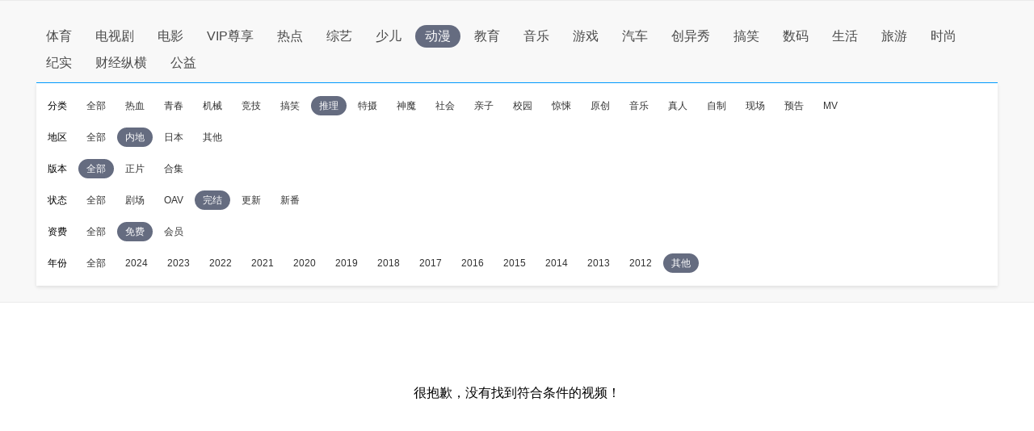

--- FILE ---
content_type: text/css
request_url: http://static9.pplive.cn/website/web/vendor/v_20171009165215/dist/css/base.css
body_size: 1054
content:
/**
* ...
* @author pelexiang@pptv.com
* Mon Oct 09 2017 16:52:05 GMT+0800 (CST)
*/
blockquote,body,code,dd,div,dl,dt,fieldset,form,h1,h2,h3,h4,h5,h6,html,input,legend,li,ol,p,pre,td,textarea,th,ul{margin:0;padding:0;border:0}article,aside,details,figcaption,figure,footer,header,hgroup,menu,nav,section{display:block}table{border-collapse:collapse;border-spacing:0}fieldset,img{border:0}address,caption,cite,code,dfn,em,strong,th,var{font-style:normal;font-weight:400}li,ol,ul{list-style:none}caption,th{text-align:left}h1,h2,h3,h4,h5,h6{font-size:100%;font-weight:400}q:after,q:before{content:""}abbr,acronym{border:0;font-variant:normal}sup{vertical-align:text-top}sub{vertical-align:text-bottom}input,select,textarea{font-family:inherit;font-size:inherit;font-weight:inherit;font-size:100%}legend{color:#000}input[type=button],input[type=reset],input[type=submit]{-webkit-appearance:none}body{min-width:1010px;font:normal 12px/1.5 PingFang SC,arial,Microsoft Yahei,tahoma,sans-serif}b,strong{font-weight:700}input,textarea{resize:none;outline:none}a{outline:none}a,a:hover{text-decoration:none}h1{font-size:20px}h2{font-size:16px}h3{font-size:14px}h4,h5,h6{font-size:12px}.fl{float:left}.fr{float:right}.cf:after,.cf:before{content:"";display:table}.cf:after{clear:both}.cf{zoom:1}.hidden{display:none}.iframe-blank{border:none;z-index:1;left:0;top:0;width:100%;height:100%;border:0;opacity:0;background:#fff;filter:progid:DXImageTransform.Microsoft.Alpha(opacity=0);position:absolute;display:block}.plt-clt .g-copyright,.plt-clt .g-header,.plt-clt .g-miniHeader,.plt-clt .g-search,.plt-clt .g-sitemap{clear:both;display:none}.pp-scroller-container{position:relative}.pp-scroller{display:none;border-radius:2px;background:#e6e6e6;position:absolute;overflow:hidden}.pp-scroller,.pp-scroller div{box-sizing:border-box;width:8px;height:8px;right:0;top:0}.pp-scroller div{position:relative;border-radius:2px;background:#c5c5c5;border:1px solid #b4b4b4;position:absolute}.pp-scroller-container-h .pp-scroller{top:auto;bottom:0}.pp-scroller-container::-webkit-scrollbar{width:8px;background:#eee}.pp-scroller-container::-webkit-scrollbar-thumb{background:#ccc;border-radius:15px}.pp-scroller-container::-webkit-scrollbar-button{display:none}.pp-scroller-container::-webkit-scrollbar-track-piece{background:transparent}

--- FILE ---
content_type: application/javascript
request_url: http://sa.suning.cn/cc.js
body_size: 280
content:
window.sa=window.sa||{};sa.check="17690865750536COrhtfh8LS";window._sa_utils=window._sa_utils||{};if(typeof _sa_utils.fillCAndL==='function'){_sa_utils.fillCAndL("newTag");}